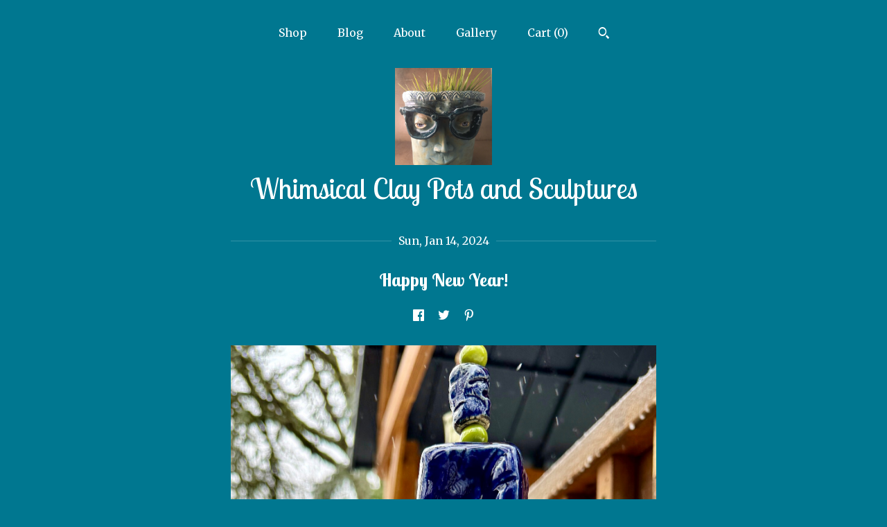

--- FILE ---
content_type: text/html; charset=UTF-8
request_url: https://www.muddyriverclay.com/post/1233333633182/happy-new-year
body_size: 9023
content:
<!DOCTYPE html>
<html prefix="og: http://ogp.me/ns#" lang="en">
    <head>
        <meta name="viewport" content="width=device-width, initial-scale=1, user-scalable=yes"/><meta property="content-type" content="text/html; charset=UTF-8" />
    <meta property="X-UA-Compatible" content="IE=edge" /><link rel="icon" href="https://i.etsystatic.com/5125695/r/isla/29dba7/75692613/isla_75x75.75692613_8ka8iq1p.jpg" type="image/x-icon" /><meta name="description" content="" />

<meta property="og:url" content="https://www.muddyriverclay.com//post/1233333633182/happy-new-year" />
<meta property="og:type" content="blog" />
<meta property="og:title" content="Happy New Year!" />
<meta property="og:description" content="" />
<meta property="og:image" content="https://i.etsystatic.com/isbi/ee2c0d/5719650917/isbi_fullxfull.5719650917_bzzlw52l.jpg?version=0" />
<meta property="og:site_name" content="Whimsical Clay Pots and Sculptures" />

<meta name="twitter:card" content="summary_large_image" />
<meta name="twitter:title" content="Happy New Year!" />
<meta name="twitter:description" content="" />
<meta name="twitter:image" content="https://i.etsystatic.com/isbi/ee2c0d/5719650917/isbi_fullxfull.5719650917_bzzlw52l.jpg?version=0" /><link rel="alternate" type="application/rss+xml" title="Recent blog posts from my shop." href="/blog/rss/" /><link rel="canonical" href="https://www.muddyriverclay.com/post/1233333633182/happy-new-year" /><script nonce="r7UTfokOmUeFXNBPLDhPFMUW">
    !function(e){var r=e.__etsy_logging={};r.errorQueue=[],e.onerror=function(e,o,t,n,s){r.errorQueue.push([e,o,t,n,s])},r.firedEvents=[];r.perf={e:[],t:!1,MARK_MEASURE_PREFIX:"_etsy_mark_measure_",prefixMarkMeasure:function(e){return"_etsy_mark_measure_"+e}},e.PerformanceObserver&&(r.perf.o=new PerformanceObserver((function(e){r.perf.e=r.perf.e.concat(e.getEntries())})),r.perf.o.observe({entryTypes:["element","navigation","longtask","paint","mark","measure","resource","layout-shift"]}));var o=[];r.eventpipe={q:o,logEvent:function(e){o.push(e)},logEventImmediately:function(e){o.push(e)}};var t=!(Object.assign&&Object.values&&Object.fromEntries&&e.Promise&&Promise.prototype.finally&&e.NodeList&&NodeList.prototype.forEach),n=!!e.CefSharp||!!e.__pw_resume,s=!e.PerformanceObserver||!PerformanceObserver.supportedEntryTypes||0===PerformanceObserver.supportedEntryTypes.length,a=!e.navigator||!e.navigator.sendBeacon,p=t||n,u=[];t&&u.push("fp"),s&&u.push("fo"),a&&u.push("fb"),n&&u.push("fg"),r.bots={isBot:p,botCheck:u}}(window);
</script>
        <title>Happy New Year!</title>
    <link rel="stylesheet" href="https://www.etsy.com/ac/sasquatch/css/custom-shops/themes/mosaic/main.2ee84c9600b38b.css" type="text/css" />
        <style id="font-style-override">
    @import url(https://fonts.googleapis.com/css?family=Lobster+Two:400,700|Merriweather:400,700);

    body, .btn, button {
        font-family: 'Merriweather';
    }

    h1, .h1, h2, .h2, h3, .h3, h4,
    .h4, h5, .h5, h6, .h6 {
        font-family: 'Lobster Two';
        font-weight: 700;
    }

    strong, .strong {
        font-weight: 700;
    }

    .primary-font {
        font-family: 'Lobster Two';
    }

    .secondary-font {
        font-family: 'Merriweather';
    }

</style>
        <style id="theme-style-overrides"> .compact-header .nav-toggle .patty, .compact-header .nav-toggle:before, .compact-header .nav-toggle:after {  background: #ffffff; } .compact-header .nav-wrapper, .compact-header nav {  background: #007790; } body, .header .site-search .search {  background: #007790; } .header .site-search .search::after {  border-bottom-color: #007790; } body, a, .cart-trigger, .search-trigger, .reviews .anchor-destination {  color: #ffffff; } footer .heading:before {  background: #ffffff; } .listing-tabs .tab-selected {  border-bottom: 1px solid #007790; } strong, .shop-sections-nav-selected, .tab-triggers .tab-selected, .nav-item-selected, .nav-selected a, .eu-dispute-content a, .reviews.anchor a {  color: #2efdff; } .btn {  background: #2efdff;  border-color: #2efdff;  color: #000000; } .btn:hover {  background: #2efdff; } .listing-purchase-box .listing-title:after {  background: #ffffff; } .dot-indicators .slick-active button {  background: #2efdff;  border-color: #2efdff; } .dot-indicators button {  background: #ffffff; } .page-link.selected {  color: #2efdff;  font-weight: bold; } .listing-description a, .tab-content a, .shipping-locale a, .cart .cart-shipping-total a:hover {  color: #2efdff; } .post-divider {  background: #2efdff; } .post-date > * {  background: #007790; } .post-tags .post-tag {  background: #2efdff;  color: #000000; } .pattern-blog.post-page .related-links a, .btn-link {  background: #007790;  color: #ffffff; } .tab-content .eu-dispute-trigger-link {  color: #2efdff; } .announcement {  background: #2efdff;  color: #000000; } .module-event-item {  border-color: #2efdff; }</style>
        
    </head>
    <body class="cart-slide-right has-dark-background" data-nnc="3:1768862298:VKvSnlt5dz7IDznTUEcbQnBrK4qr:3d5217ab91fccef116a867307cb108b118bef08864e5d1ab690b25690e1708e5" itemscope itemtype="http://schema.org/LocalBusiness">
        
        <header>
    <div class="full-header header centered-brand-nav-on-top">
        <div class="primary-nav">
            <ul class="nav">
                
<li>
    <a href="/shop" >
        Shop
    </a>
</li>
                
<li>
    <a href="/blog" >
        Blog
    </a>
</li>
                
<li>
    <a href="/about" >
        About
    </a>
</li>
                
                
<li>
    <a href="/gallery" >
        Gallery
    </a>
</li>

                
                <li class="nav-cart">                
                    <a href="#" data-module="cart-trigger" class="cart-trigger">
                        Cart (<span data-ui="cart-count">0</span>)
                    </a>
                </li>
                
                    <li>
                            <div data-module="search-trigger" class="site-search">
        <button class="ss-etsy ss-search search-trigger" data-ui="search-trigger" aria-label="Search"></button>
        <form data-ui="search-bar" class="search" action="/search">
            <input name="q" type="text" placeholder="Search..." aria-label="Search">
            <input class="btn" type="submit" value="Go">
        </form>
    </div>
                    </li>
            </ul>
        </div>

        <div class="branding primary-font">
                    <a href="/">
                        <div class="region region-global" data-region="global">
    <div class="module pages-module module-shop-icon module-369361377459 " data-module="shop-icon">
        <div class="module-inner" data-ui="module-inner">
            <img class="shop-icon" alt="" src="//i.etsystatic.com/5125695/r/isla/b1b9c1/31514778/isla_75x75.31514778_oopuu69o.jpg" srcset="//i.etsystatic.com/5125695/r/isla/b1b9c1/31514778/isla_fullxfull.31514778_oopuu69o.jpg 1536w,//i.etsystatic.com/5125695/r/isla/b1b9c1/31514778/isla_500x500.31514778_oopuu69o.jpg 500w,//i.etsystatic.com/5125695/r/isla/b1b9c1/31514778/isla_360x360.31514778_oopuu69o.jpg 360w,//i.etsystatic.com/5125695/r/isla/b1b9c1/31514778/isla_280x280.31514778_oopuu69o.jpg 280w,//i.etsystatic.com/5125695/r/isla/b1b9c1/31514778/isla_180x180.31514778_oopuu69o.jpg 180w,//i.etsystatic.com/5125695/r/isla/b1b9c1/31514778/isla_140x140.31514778_oopuu69o.jpg 140w,//i.etsystatic.com/5125695/r/isla/b1b9c1/31514778/isla_75x75.31514778_oopuu69o.jpg 75w" />
        </div>
    </div>
</div>
                        <div class="region region-global" data-region="global">
    <div class="module pages-module module-shop-name module-1092979449676 " data-module="shop-name">
        <div class="module-inner" data-ui="module-inner">
            <span class="module-shop-name-text shop-name" data-ui="text" itemprop="name">
    Whimsical Clay Pots and Sculptures
</span>
        </div>
    </div>
</div>
                    </a>


        </div>
    </div>

    <div data-module="hamburger-nav" class="compact-header title-and-icon
    
    
            
            has-icon
        
    ">
    <div class="nav-wrapper">
        <div class="col-group">
            <div class="col-xs-12">
                <button aria-label="toggle navigation" class="nav-toggle" data-ui="toggle">
                    <div class="patty"></div>
                </button>

                <div class="cart-trigger-wrapper">
                    <button data-module="cart-trigger" class="ss-etsy ss-cart cart-trigger" aria-label="Cart">
                        <span class="cart-count" data-ui="cart-count">0</span>
                    </button>
                </div>

                <div class="branding primary-font">
                     <h1 class="h2 logo"> 
                    
                                <a href="/">
            <div class="logo-image-and-title-container">
                <div class="logo-image-container">
                        <div class="region region-global" data-region="global">
    <div class="module pages-module module-shop-icon module-369361377459 " data-module="shop-icon">
        <div class="module-inner" data-ui="module-inner">
            <img class="shop-icon" alt="" src="//i.etsystatic.com/5125695/r/isla/b1b9c1/31514778/isla_75x75.31514778_oopuu69o.jpg" srcset="//i.etsystatic.com/5125695/r/isla/b1b9c1/31514778/isla_fullxfull.31514778_oopuu69o.jpg 1536w,//i.etsystatic.com/5125695/r/isla/b1b9c1/31514778/isla_500x500.31514778_oopuu69o.jpg 500w,//i.etsystatic.com/5125695/r/isla/b1b9c1/31514778/isla_360x360.31514778_oopuu69o.jpg 360w,//i.etsystatic.com/5125695/r/isla/b1b9c1/31514778/isla_280x280.31514778_oopuu69o.jpg 280w,//i.etsystatic.com/5125695/r/isla/b1b9c1/31514778/isla_180x180.31514778_oopuu69o.jpg 180w,//i.etsystatic.com/5125695/r/isla/b1b9c1/31514778/isla_140x140.31514778_oopuu69o.jpg 140w,//i.etsystatic.com/5125695/r/isla/b1b9c1/31514778/isla_75x75.31514778_oopuu69o.jpg 75w" />
        </div>
    </div>
</div>
                </div>
                    <div class="region region-global" data-region="global">
    <div class="module pages-module module-shop-name module-1092979449676 " data-module="shop-name">
        <div class="module-inner" data-ui="module-inner">
            <span class="module-shop-name-text shop-name" data-ui="text" itemprop="name">
    Whimsical Clay Pots and Sculptures
</span>
        </div>
    </div>
</div>
            </div>
        </a>


                    
                     </h1> 
                </div>
            </div>
        </div>
        <nav>
            <ul>
                    <li>
                        <form data-ui="search-bar" class="search" action="/search">
                            <div class="input-prepend-item">
                                <span class="ss-icon ss-search"></span>
                            </div>
                            <input name="q" type="search" aria-label="Search" placeholder="Search...">
                        </form>
                    </li>

                
<li>
    <a href="/shop" >
        Shop
    </a>
</li>
                
<li>
    <a href="/blog" >
        Blog
    </a>
</li>
                
<li>
    <a href="/about" >
        About
    </a>
</li>
                
                
<li>
    <a href="/gallery" >
        Gallery
    </a>
</li>

                
                        <li>
                            <a href="#" role="button" data-module="convo-trigger" class="" >
                                Contact us
                            </a>
                        </li>
            </ul>
        </nav>
    </div>

    <div class="blocker" data-ui="toggle"></div>
</div>
</header>
<div class="content-wrapper pattern-blog post-page">
    <div class="col-group">
        <div class="post-wrapper col-xs-12 col-md-10 col-lg-7 col-centered">
                <article class="post-item" itemscope itemtype="http://schema.org/BlogPosting">
        <div class="post-divider"></div>
        <div class="post-date">
            <time itemprop="datePublished">Sun, Jan 14, 2024</time>
        </div>

        <h1 class="post-title" itemprop="name">Happy New Year!</h1>

            <div data-module="share" class="blog-share-links">
        <ul>
                <li>
                    <a href="#" aria-label="social media share for  facebook" data-url="//www.facebook.com/sharer.php?&u=https%3A%2F%2Fwww.muddyriverclay.com%2F%2Fpost%2F1233333633182%2Fhappy-new-year&t=Happy+New+Year%21" data-ui="share-link" data-popup-height="400" data-popup-width="600">
                        <span class="ss-icon ss-facebook" ></span>
                    </a>
                </li>
                <li>
                    <a href="#" aria-label="social media share for  twitter" data-url="//twitter.com/intent/tweet?status=Happy+New+Year%21+https%3A%2F%2Fwww.muddyriverclay.com%2F%2Fpost%2F1233333633182%2Fhappy-new-year" data-ui="share-link" data-popup-height="400" data-popup-width="600">
                        <span class="ss-icon ss-twitter" ></span>
                    </a>
                </li>
                <li>
                    <a href="#" aria-label="social media share for  pinterest" data-url="//www.pinterest.com/pin/create/button/?url=https%3A%2F%2Fwww.muddyriverclay.com%2F%2Fpost%2F1233333633182%2Fhappy-new-year&media=https%3A%2F%2Fi.etsystatic.com%2Fisbi%2Fee2c0d%2F5719650917%2Fisbi_340xN.5719650917_bzzlw52l.jpg%3Fversion%3D0&description=Happy+New+Year%21" data-ui="share-link" data-popup-height="600" data-popup-width="800">
                        <span class="ss-icon ss-pinterest" ></span>
                    </a>
                </li>
        </ul>
    </div>

            <img itemprop="image" src="https://i.etsystatic.com/isbi/ee2c0d/5719650917/isbi_fullxfull.5719650917_bzzlw52l.jpg?version=0" class="post-featured-image" alt="" />

        <div class="post-content" itemprop="articleBody">
            <p>2023 was a memorable year for many reasons, but I am looking forward to what 2024 holds.   If you are reading this, I hope you have a happy and prosperous year.  Thanks for stopping by!</p>
<p></p>
<p></p>
<div class="image-wrapper"><img src="https://i.etsystatic.com/isbi/67ee9e/5719649747/isbi_fullxfull.5719649747_kyquo9f4.jpg?version=0" alt="Clay pieces with the words You Make Me Smile" /></div>
<p></p>
        </div>

            <div class="post-divider"></div>
            <div class="post-navigation clearfix">
                <div class="navigate-prev">
                        <a href="https://www.muddyriverclay.com/post/1223642161536/wildcrafty-sale-this-weekend-in-eugene" class="post-link">
                            <span class="ss-icon ss-navigateleft post-navigate-icon"></span>
                            Previous Post
                            <span class="post-navigation-title">
                                Wildcrafty Sale this weekend in Eugene
                            </span>
                        </a>

                </div>
                <div class="navigate-next">
                        <a href="https://www.muddyriverclay.com/post/1268035534313/new-thought-stones" class="post-link">
                                <span>
                                    Next Post<span class="ss-icon ss-navigateright post-navigate-icon"></span>
                                </span>
                                <span class="post-navigation-title">
                                    New Thought Stones
                                </span>
                        </a>
                        <a href="https://www.muddyriverclay.com/post/1268035534313/new-thought-stones" class="post-title-link"></a>
                </div>
            </div>
            <div class="post-divider"></div>
    </article>
        <div id="disqus_thread"></div>
<script>
    var disqus_config = function () {
        this.page.url = location.protocol+'//www.muddyriverclay.com/post/1233333633182';
        this.page.identifier = '1233333633182';
    };
    (function() {
        var d = document, s = d.createElement('script');
        s.src = '//www-muddyriverclay-com.disqus.com/embed.js';
        s.setAttribute('data-timestamp', +new Date());
        (d.head || d.body).appendChild(s);
    })();
</script>        </div>
    </div>
</div>

<footer data-module="footer" class="without-email-form">
        
    <div class="content-wrapper">
        <div class="col-group">
            <div class="col-xs-12 col-md-4">
                <div class="footer-section">
                    <h3 class="heading">
                        Navigate
                    </h3>
                    <nav>
                        <ul>
                            
<li>
    <a href="/shop" >
        Shop
    </a>
</li>
                            
<li>
    <a href="/blog" >
        Blog
    </a>
</li>
                            
<li>
    <a href="/about" >
        About
    </a>
</li>
                            
                            
<li>
    <a href="/gallery" >
        Gallery
    </a>
</li>
                            
<li>
    <a href="/policy" >
        Shipping and Policies
    </a>
</li>
                            
                            
                                    <li>
                                        <button data-module="convo-trigger" class=" btn-link" >
                                            Contact us
                                        </button>
                                    </li>
                        </ul>
                    </nav>
                </div>
            </div>

            <div class="col-xs-12 col-md-4">
                <div class="footer-section">
                        <h3 class="heading">
                            Elsewhere
                        </h3>
                        <nav>
                            <ul>
                                    <li>
                                        <a href="http://FB.me/muddyriverclay" target="_blank">
                                            Facebook
                                        </a>
                                    </li>
                            </ul>
                        </nav>
                </div>
            </div>

            <div class="col-xs-12 col-md-4">
                <div class="footer-section footer-fine-print">
                        <h3 class="heading">
                            Fine Print
                        </h3>
                        <ul>
                            <li>
                                All rights reserved
                            </li>
                            <li class="break-long">
                                &copy; 2026 Whimsical Clay Pots and Sculptures
                            </li>
                            <li class="footer-powered">
                                <a href="https://www.etsy.com/pattern?ref=muddyriverclay-pwrdby" target="_blank" data-no-preview-hijack>
    Powered by Etsy
</a>
                            </li>
                        </ul>
                    </div>
                </div>
            </div>
        </div>
    </div>
</footer>

    <div data-module="cart" class="cart" role="dialog">
        <div class="store-cart-container" data-ui="cart-box" tabindex="0">
            <div class="store-cart-box">
                <div class="cart-header">
                        <span class="item-count">0 items in your cart</span>
                    <button class="close-cart" data-ui="close-cart" aria-label="Close">Close</button>
                    <button class="close-cart-x-button" data-ui="close-cart" aria-label="Close"> <span class="close-cart-x-icon"></span> </button>
                </div>

                <div class="cart-content clearfix" data-ui="cart-content">
                        <div class="cart-empty">
                            <h3>Keep shopping! :)</h3>
                        </div>
                </div>

            </div>
        </div>
    </div>
 <div class="impressum-form-container">
    <div class="impressum impressum-form" data-ui="impressum">
        <div class="inner-container">
            <div class="impressum-header">
                <h3>Legal imprint</h3>
                <div class="impressum-content" data-ui="impressum-content"></div>
            </div>
             <div class="impressum-close-btn form-button-container">
                <button class="btn" data-ui="impressum-close-btn">
                    <span class="btn-text">Close</span>
                </button>
            </div>
        </div>
    </div>
</div>
        
        <script nonce="r7UTfokOmUeFXNBPLDhPFMUW">
    window.Etsy = window.Etsy || {};
    window.Etsy.Context = {"page_guid":"10167416e76d.e2b13a1877b2ff3c333d.00","clientlogger":{"is_enabled":true,"endpoint":"\/clientlog","logs_per_page":6,"id":"EuTZcBM-PTmLWWYLi12_MhIVsu4c","digest":"3b68c36ef940ae212f8ea691f9bd32ac090235dc","enabled_features":["info","warn","error","basic","uncaught"]}};
</script>

<script nonce="r7UTfokOmUeFXNBPLDhPFMUW">
    __webpack_public_path__ = "https://www.etsy.com/ac/evergreenVendor/js/en-US/"
</script>
    <script src="https://www.etsy.com/ac/evergreenVendor/js/en-US/vendor_bundle.1e397356b19ae5cf6c49.js" nonce="r7UTfokOmUeFXNBPLDhPFMUW" defer></script>
    <script src="https://www.etsy.com/paula/v3/polyfill.min.js?etsy-v=v5&flags=gated&features=AbortController%2CDOMTokenList.prototype.@@iterator%2CDOMTokenList.prototype.forEach%2CIntersectionObserver%2CIntersectionObserverEntry%2CNodeList.prototype.@@iterator%2CNodeList.prototype.forEach%2CObject.preventExtensions%2CString.prototype.anchor%2CString.raw%2Cdefault%2Ces2015%2Ces2016%2Ces2017%2Ces2018%2Ces2019%2Ces2020%2Ces2021%2Ces2022%2Cfetch%2CgetComputedStyle%2CmatchMedia%2Cperformance.now" nonce="r7UTfokOmUeFXNBPLDhPFMUW" defer></script>
    <script src="https://www.etsy.com/ac/evergreenVendor/js/en-US/custom-shops/themes/mosaic/main.5e61b1f457d4457d4061.js" nonce="r7UTfokOmUeFXNBPLDhPFMUW" defer></script>
        <script type='text/javascript' nonce='r7UTfokOmUeFXNBPLDhPFMUW'>
    window.__etsy_logging=window.__etsy_logging||{perf:{}};window.__etsy_logging.url="\/\/www.etsy.com\/bcn\/beacon";window.__etsy_logging.defaults={"ab":{"xplat.runtime_config_service.ramp":["on","x","b4354c"],"custom_shops.buyer.SSL_base_redirect":["on","x","6b51d2"],"custom_shops.domains.multiple_connected_support":["on","x","ffc63f"],"osx.swedish_language":["off","x","4424ac"],"custom_shops.ssl_enabled":["on","x","74c2fc"],"custom_shops.language_translation_control":["on","x","211770"],"custom_shops.sellers.dashboard.pages":["on","x","12e2b2"],"iat.mt.de":["ineligible","e","6fe2bd"],"iat.mt.fr":["ineligible","e","781db2"],"made_for_cats.persotools.personalization_charging_cart":["off","x","74ea89"],"checkout.price_decreased_in_cart_message":["on","x","9e7469"],"checkout\/covid_shipping_restrictions":["ineligible","e","153e2d"],"checkout.memoize_purchase_state_verifier_error":["on","x","164c8f"],"checkout.use_memoized_purchase_state_data_to_verify_listing_restoration":["on","x","7aef85"],"checkout.split_shop_and_listing_cart_purchase_state_verification":["off","x","3cc63a"],"fulfillment_platform.country_to_country_multi_edd.web":["on","x","545db4"],"fulfillment_platform.country_to_country_multi_edd.boe":["ineligible","e","4b02c5"],"android_image_filename_hack":["ineligible","e","9c9013"],"custom_shops.disqus":["on","x","d9609e"],"builda_scss":["sasquatch","x","96bd82"],"web_components.mustache_filter_request":["on","x","fa4665"],"custom_shops.custom_pages.events":["on","x","6d3e42"],"custom_shops.custom_pages.gallery":["on","x","8fddb4"],"custom_shops.ad_track":["on","x","9a8e38"],"convos.guest_convos.guest_shardifier":["on","x","d9e244"],"custom_shops.sellers.search":["on","x","7a9a12"],"custom_shops.sellers.dashboard.module_featured":["on","x","9b0feb"],"custom_shops.sellers.secondary_font":["on","x","aa2c58"],"polyfills":["on","x","db574b"],"polyfill_experiment_4":["no_filtering","x","0e8409"]},"user_id":null,"page_guid":"10167416e76d.e2b13a1877b2ff3c333d.00","page_guid_source":"guid-source-generated","version":1,"request_uuid":"EuTZcBM-PTmLWWYLi12_MhIVsu4c","cdn-provider":"","header_fingerprint":"ua","header_signature":"5ea1461e449bce1cee11af152f6b3da8","ip_org":"Amazon.com","ref":"","loc":"http:\/\/www.muddyriverclay.com\/post\/1233333633182\/happy-new-year","locale_currency_code":"USD","pref_language":"en-US","region":"US","detected_currency_code":"USD","detected_language":"en-US","detected_region":"US","isWhiteListedMobileDevice":false,"isMobileRequestIgnoreCookie":false,"isMobileRequest":false,"isMobileDevice":false,"isMobileSupported":false,"isTabletSupported":false,"isTouch":false,"isEtsyApp":false,"isPreviewRequest":false,"isChromeInstantRequest":false,"isMozPrefetchRequest":false,"isTestAccount":false,"isSupportLogin":false,"isInternal":false,"isInWebView":false,"botCheck":["da","dc","ua"],"isBot":true,"isSyntheticTest":false,"event_source":"customshops","browser_id":"HyDGuZR0KCca77EcGInEWJmy2ymt","gdpr_tp":3,"gdpr_p":3,"transcend_strategy_consent_loaded_status":"FetchMiss","transcend_strategy_initial_fetch_time_ms":null,"transcend_strategy_consent_reconciled_time_ms":null,"legacy_p":3,"legacy_tp":3,"cmp_tp":false,"cmp_p":false,"device_identifier":{"source":"new_uaid_cookie","value":"HyDGuZR0KCca77EcGInEWJmy2ymt"},"page_time":125,"load_strategy":"page_navigation"};
    !function(e,t){var n=e.__etsy_logging,o=n.url,i=n.firedEvents,a=n.defaults,r=a.ab||{},s=n.bots.botCheck,c=n.bots.isBot;n.mergeObject=function(e){for(var t=1;t<arguments.length;t++){var n=arguments[t];for(var o in n)Object.prototype.hasOwnProperty.call(n,o)&&(e[o]=n[o])}return e};!a.ref&&(a.ref=t.referrer),!a.loc&&(a.loc=e.location.href),!a.webkit_page_visibility&&(a.webkit_page_visibility=t.webkitVisibilityState),!a.event_source&&(a.event_source="web"),a.event_logger="frontend",a.isIosApp&&!0===a.isIosApp?a.event_source="ios":a.isAndroidApp&&!0===a.isAndroidApp&&(a.event_source="android"),s.length>0&&(a.botCheck=a.botCheck||[],a.botCheck=a.botCheck.concat(s)),a.isBot=c,t.wasDiscarded&&(a.was_discarded=!0);var v=function(t){if(e.XMLHttpRequest){var n=new XMLHttpRequest;n.open("POST",o,!0),n.send(JSON.stringify(t))}};n.updateLoc=function(e){e!==a.loc&&(a.ref=a.loc,a.loc=e)},n.adminPublishEvent=function(n){"function"==typeof e.CustomEvent&&t.dispatchEvent(new CustomEvent("eventpipeEvent",{detail:n})),i.push(n)},n.preparePEPerfBeaconAbMismatchEventIfNecessary=function(){if(!0===n.shouldLogAbMismatch){var e=n.abVariantsForMismatchEvent;for(var t in r)if(Object.prototype.hasOwnProperty.call(r,t)){var o=r[t];if(void 0!==o){var i=o[0];if(void 0!==i){var a=e[t];void 0===a&&(a={});var s=a[i];void 0===s&&(s=[]),s.push({name:"default",selector:o[1],hash:o[2]}),a[i]=s,e[t]=a}}}n.abVariantsForMismatchEvent=e}},n.sendEvents=function(t,i){var s=a;if("perf"===i){var c={event_logger:i};n.asyncAb&&(n.preparePEPerfBeaconAbMismatchEventIfNecessary(),c.ab=n.mergeObject({},n.asyncAb,r)),s=n.mergeObject({},a,c)}var f={events:t,shared:s};e.navigator&&"function"==typeof e.navigator.sendBeacon?function(t){t.events.forEach((function(e){e.attempted_send_beacon=!0})),e.navigator.sendBeacon(o,JSON.stringify(t))||(t.events.forEach((function(e){e.send_beacon_failed=!0})),v(t))}(f):v(f),n.adminPublishEvent(f)}}(window,document);
</script>

<script type='text/javascript' nonce='r7UTfokOmUeFXNBPLDhPFMUW'>window.__etsy_logging.eventpipe.primary_complement={"attributes":{"guid":"10167416e9c1.bb043c3495748d9f427a.00","event_name":"default_primary_event_complementary","event_logger":"frontend","primary_complement":true}};!function(e){var t=e.__etsy_logging,i=t.eventpipe,n=i.primary_complement,o=t.defaults.page_guid,r=t.sendEvents,a=i.q,c=void 0,d=[],h=0,u="frontend",l="perf";function g(){var e,t,i=(h++).toString(16);return o.substr(0,o.length-2)+((t=2-(e=i).length)>0?new Array(t+1).join("0")+e:e)}function v(e){e.guid=g(),c&&(clearTimeout(c),c=void 0),d.push(e),c=setTimeout((function(){r(d,u),d=[]}),50)}!function(t){var i=document.documentElement;i&&(i.clientWidth&&(t.viewport_width=i.clientWidth),i.clientHeight&&(t.viewport_height=i.clientHeight));var n=e.screen;n&&(n.height&&(t.screen_height=n.height),n.width&&(t.screen_width=n.width)),e.devicePixelRatio&&(t.device_pixel_ratio=e.devicePixelRatio),e.orientation&&(t.orientation=e.orientation),e.matchMedia&&(t.dark_mode_enabled=e.matchMedia("(prefers-color-scheme: dark)").matches)}(n.attributes),v(n.attributes),i.logEvent=v,i.logEventImmediately=function(e){var t="perf"===e.event_name?l:u;e.guid=g(),r([e],t)},a.forEach((function(e){v(e)}))}(window);</script>
        <script nonce="r7UTfokOmUeFXNBPLDhPFMUW">
    window.dataLayer = [
    {
        "tp_consent": "yes",
        "Language": "en-US",
        "Region": "US",
        "Currency": "USD",
        "UAID": "HyDGuZR0KCca77EcGInEWJmy2ymt",
        "DetectedRegion": "US",
        "uuid": 1768862298,
        "request_start_time": 1768862298
    }
];
</script>
<noscript>
    <iframe src="//www.googletagmanager.com/ns.html?id=GTM-TG543P"
        height="0" width="0" style="display:none;visibility:hidden"></iframe>
</noscript>
<script nonce='r7UTfokOmUeFXNBPLDhPFMUW'>
(function(w,d,s,l,i){w[l]=w[l]||[];w[l].push({'gtm.start':
new Date().getTime(),event:'gtm.js'});var f=d.getElementsByTagName(s)[0],
j=d.createElement(s),dl=l!='dataLayer'?'&l='+l:'';j.async=true;j.src=
'//www.googletagmanager.com/gtm.js?id='+i+dl;var n=d.querySelector('[nonce]');
n&&j.setAttribute('nonce',n.nonce||n.getAttribute('nonce'));f.parentNode.insertBefore(j,f);
})(window,document,'script','dataLayer','GTM-TG543P');

</script>
        <script nonce="r7UTfokOmUeFXNBPLDhPFMUW">
            window.PatternContext = {};
            window.PatternContext.ContactFormData = {"messages":{"contact_valid_name":"Please enter a valid name","contact_valid_email":"Please enter a valid Email","contact_msg_placeholder":"Click here to enter a message","contact_thanks_short":"Thanks for getting in touch!","contact_thanks_long":"We will get back to you as soon as we can. Meanwhile, you can check your email for receipt of the message.","contact_confirm":"Please confirm your email.","contact_signature":"Your friend,","contact_continue":"Continue Browsing","contact_loading":"Loading","contact_submit":"Submit","contact_email_label":"Email","contact_name_label":"Name","contact_terms":"By clicking submit, you agree to Etsy\u2019s <a href=\"http:\/\/www.etsy.com\/legal\/terms\" target=\"_blank\">Terms of Use<\/a> and <a href=\"http:\/\/www.etsy.com\/legal\/privacy\" target=\"_blank\">Privacy Policy<\/a>.","modal_close":"Close","general_contact_us":"Contact us"},"shop_display_name":"Whimsical Clay Pots and Sculptures","listing":false};
        </script>
    </body>
</html>